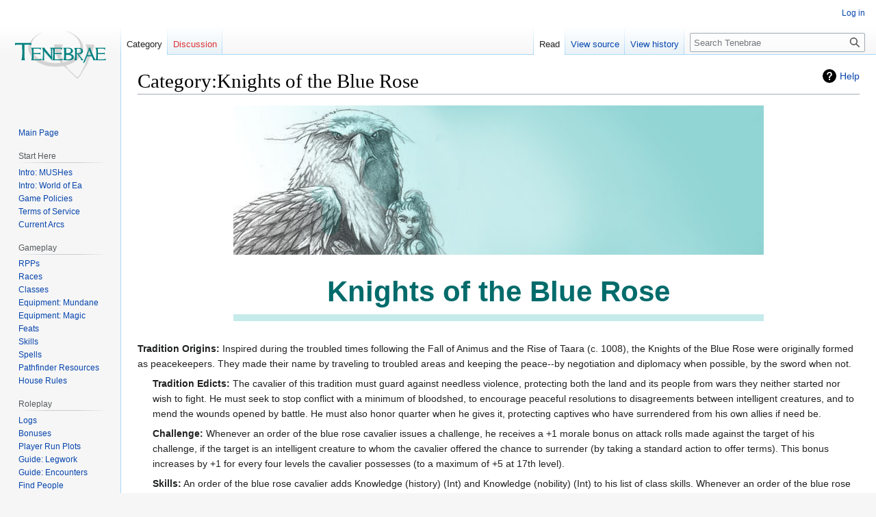

--- FILE ---
content_type: text/html; charset=UTF-8
request_url: http://www.tenebraemush.net/index.php/Category:Knights_of_the_Blue_Rose
body_size: 24280
content:
<!DOCTYPE html>
<html class="client-nojs" lang="en" dir="ltr">
<head>
<meta charset="UTF-8"/>
<title>Category:Knights of the Blue Rose - Tenebrae</title>
<script>document.documentElement.className="client-js";RLCONF={"wgBreakFrames":!1,"wgSeparatorTransformTable":["",""],"wgDigitTransformTable":["",""],"wgDefaultDateFormat":"dmy","wgMonthNames":["","January","February","March","April","May","June","July","August","September","October","November","December"],"wgRequestId":"66f1f701da0cdf68f7028646","wgCSPNonce":!1,"wgCanonicalNamespace":"Category","wgCanonicalSpecialPageName":!1,"wgNamespaceNumber":14,"wgPageName":"Category:Knights_of_the_Blue_Rose","wgTitle":"Knights of the Blue Rose","wgCurRevisionId":22119,"wgRevisionId":22119,"wgArticleId":2113,"wgIsArticle":!0,"wgIsRedirect":!1,"wgAction":"view","wgUserName":null,"wgUserGroups":["*"],"wgCategories":["Organizations","Player","Cavalier"],"wgPageContentLanguage":"en","wgPageContentModel":"wikitext","wgRelevantPageName":"Category:Knights_of_the_Blue_Rose","wgRelevantArticleId":2113,"wgIsProbablyEditable":!1,"wgRelevantPageIsProbablyEditable":!1,"wgRestrictionEdit":[],
"wgRestrictionMove":[]};RLSTATE={"site.styles":"ready","noscript":"ready","user.styles":"ready","user":"ready","user.options":"loading","mediawiki.action.view.categoryPage.styles":"ready","mediawiki.helplink":"ready","skins.vector.styles.legacy":"ready"};RLPAGEMODULES=["site","mediawiki.page.ready","skins.vector.legacy.js"];</script>
<script>(RLQ=window.RLQ||[]).push(function(){mw.loader.implement("user.options@1hzgi",function($,jQuery,require,module){/*@nomin*/mw.user.tokens.set({"patrolToken":"+\\","watchToken":"+\\","csrfToken":"+\\"});
});});</script>
<link rel="stylesheet" href="/load.php?lang=en&amp;modules=mediawiki.action.view.categoryPage.styles%7Cmediawiki.helplink%7Cskins.vector.styles.legacy&amp;only=styles&amp;skin=vector"/>
<script async="" src="/load.php?lang=en&amp;modules=startup&amp;only=scripts&amp;raw=1&amp;skin=vector"></script>
<meta name="generator" content="MediaWiki 1.37.1"/>
<meta name="format-detection" content="telephone=no"/>
<link rel="shortcut icon" href="/favicon.ico"/>
<link rel="search" type="application/opensearchdescription+xml" href="/opensearch_desc.php" title="Tenebrae (en)"/>
<link rel="EditURI" type="application/rsd+xml" href="http://www.tenebraemush.net/api.php?action=rsd"/>
<link rel="alternate" type="application/atom+xml" title="Tenebrae Atom feed" href="/index.php?title=Special:RecentChanges&amp;feed=atom"/>
</head>
<body class="mediawiki ltr sitedir-ltr mw-hide-empty-elt ns-14 ns-subject page-Category_Knights_of_the_Blue_Rose rootpage-Category_Knights_of_the_Blue_Rose skin-vector action-view skin-vector-legacy"><div id="mw-page-base" class="noprint"></div>
<div id="mw-head-base" class="noprint"></div>
<div id="content" class="mw-body" role="main">
	<a id="top"></a>
	<div id="siteNotice"></div>
	<div class="mw-indicators">
	<div id="mw-indicator-mw-helplink" class="mw-indicator"><a href="https://www.mediawiki.org/wiki/Special:MyLanguage/Help:Categories" target="_blank" class="mw-helplink">Help</a></div>
	</div>
	<h1 id="firstHeading" class="firstHeading" >Category:Knights of the Blue Rose</h1>
	<div id="bodyContent" class="vector-body">
		<div id="siteSub" class="noprint">From Tenebrae</div>
		<div id="contentSub"></div>
		<div id="contentSub2"></div>
		
		<div id="jump-to-nav"></div>
		<a class="mw-jump-link" href="#mw-head">Jump to navigation</a>
		<a class="mw-jump-link" href="#searchInput">Jump to search</a>
		<div id="mw-content-text" class="mw-body-content mw-content-ltr" lang="en" dir="ltr"><div class="mw-parser-output"><div style="padding-bottom: 20px;"><div class="center"><div class="floatnone"><a href="/index.php/File:Standard_cp_header.jpg" class="image"><img alt="Standard cp header.jpg" src="/images/e/e4/Standard_cp_header.jpg" decoding="async" width="775" height="218" /></a></div></div></div>
<div style="border-bottom: 10px solid #c5ebea; min-height: 60px; color: #016b6b; font-weight: bold; width: 775px; margin-left: auto; margin-right: auto; text-align: center; font-size: 300%;">Knights of the Blue Rose
</div>
<div style="clear:both;"></div>
<p><br />
<span id="OrderBlueRose"><b>Tradition Origins:</b></span> Inspired during the troubled times following the Fall of Animus and the Rise of Taara (c. 1008), the Knights of the Blue Rose were originally formed as peacekeepers. They made their name by traveling to troubled areas and keeping the peace--by negotiation and diplomacy when possible, by the sword when not.
</p>
<dl><dd><b>Tradition Edicts:</b> The cavalier of this tradition must guard against needless violence, protecting both the land and its people from wars they neither started nor wish to fight. He must seek to stop conflict with a minimum of bloodshed, to encourage peaceful resolutions to disagreements between intelligent creatures, and to mend the wounds opened by battle. He must also honor quarter when he gives it, protecting captives who have surrendered from his own allies if need be.</dd></dl>
<dl><dd><b>Challenge:</b> Whenever an order of the blue rose cavalier issues a challenge, he receives a +1 morale bonus on attack rolls made against the target of his challenge, if the target is an intelligent creature to whom the cavalier offered the chance to surrender (by taking a standard action to offer terms). This bonus increases by +1 for every four levels the cavalier possesses (to a maximum of +5 at 17th level).</dd></dl>
<dl><dd><b>Skills:</b> An order of the blue rose cavalier adds Knowledge (history) (Int) and Knowledge (nobility) (Int) to his list of class skills. Whenever an order of the blue rose cavalier uses Diplomacy to try to mediate a dispute between two parties that do not include him, he receives a bonus on the check equal to 1/2 his cavalier level (minimum +1).</dd></dl>
<dl><dd><b>Order Abilities:</b></dd></dl>
<dl><dd><dl><dd>Flat of the Blade (Ex): At 2nd level, the cavalier of the order of the blue rose gains the ability to moderate his attacks in order to take an enemy alive. He no longer takes a –4 penalty when attacking with a lethal weapon to deal nonlethal damage. When dealing nonlethal damage, the cavalier receives a +2 bonus on damage rolls. When the cavalier makes use of this ability, he must attempt to subdue his target without killing it; dealing lethal damage after using this ability, or allowing his allies to kill the target, is considered a violation of his edicts.</dd></dl></dd></dl>
<dl><dd><dl><dd>Inner Peace (Ex): At 8th level, the cavalier has learned that while not all things in the world will go as he wishes, he must remain calm and centered. Once per day as an immediate action, the cavalier may ignore an amount of damage from a single source (one attack, spell, or effect) equal to his cavalier level plus his Charisma modifier. He can only ignore hit point damage in this fashion. The cavalier can use this ability one additional time per day at 12th level and every four levels thereafter (to a maximum of four times per day at 20th level).</dd></dl></dd></dl>
<dl><dd><dl><dd>Shield of Blades (Ex): At 15th level, the cavalier gains an expert sense of impending violence around him. When taking the total defense action, the cavalier can extend his protection to those around him, granting a +2 circumstance bonus to AC to all adjacent allies. In addition, while taking the total defense action, as an immediate action, the cavalier can attempt to deflect an attack by making an attack roll opposed by the attacker's original attack roll. If successful, the attack is deflected and deals no damage.</dd></dl></dd></dl>
<!-- 
NewPP limit report
Cached time: 20251206222658
Cache expiry: 86400
Reduced expiry: false
Complications: []
CPU time usage: 0.018 seconds
Real time usage: 0.064 seconds
Preprocessor visited node count: 11/1000000
Post‐expand include size: 3612/2097152 bytes
Template argument size: 0/2097152 bytes
Highest expansion depth: 2/40
Expensive parser function count: 0/160
Unstrip recursion depth: 0/20
Unstrip post‐expand size: 0/5000000 bytes
-->
<!--
Transclusion expansion time report (%,ms,calls,template)
100.00%   26.591      1 -total
 36.15%    9.613      1 Template:CATHEADER-START
 31.17%    8.289      1 Template:CATHEADER-END
 31.17%    8.287      1 Template:OrderBlueRose
-->

<!-- Saved in parser cache with key tenebraeplayerwiki-pathfinder_:pcache:idhash:2113-0!canonical and timestamp 20251206222658 and revision id 22119. Serialized with JSON.
 -->
</div><div class="mw-category-generated" lang="en" dir="ltr"><div id="mw-pages">
<h2>Pages in category "Knights of the Blue Rose"</h2>
<p>This category contains only the following page.
</p><div lang="en" dir="ltr" class="mw-content-ltr"><h3>D</h3>
<ul><li><a href="/index.php/Duncan" title="Duncan">Duncan</a></li></ul></div>
</div></div>
<div class="printfooter">Retrieved from "<a dir="ltr" href="http://www.tenebraemush.net/index.php?title=Category:Knights_of_the_Blue_Rose&amp;oldid=22119">http://www.tenebraemush.net/index.php?title=Category:Knights_of_the_Blue_Rose&amp;oldid=22119</a>"</div></div>
		<div id="catlinks" class="catlinks" data-mw="interface"><div id="mw-normal-catlinks" class="mw-normal-catlinks"><a href="/index.php/Special:Categories" title="Special:Categories">Categories</a>: <ul><li><a href="/index.php/Category:Organizations" title="Category:Organizations">Organizations</a></li><li><a href="/index.php/Category:Player" title="Category:Player">Player</a></li><li><a href="/index.php/Category:Cavalier" title="Category:Cavalier">Cavalier</a></li></ul></div></div>
	</div>
</div>

<div id="mw-navigation">
	<h2>Navigation menu</h2>
	<div id="mw-head">
		<nav id="p-personal" class="mw-portlet mw-portlet-personal vector-user-menu-legacy vector-menu" aria-labelledby="p-personal-label" role="navigation" 
	 >
	<h3 id="p-personal-label" class="vector-menu-heading"> <span>Personal tools</span>
	</h3>
	<div class="vector-menu-content">
		
		<ul class="vector-menu-content-list"><li id="pt-login" class="mw-list-item"><a href="/index.php?title=Special:UserLogin&amp;returnto=Category%3AKnights+of+the+Blue+Rose" title="You are encouraged to log in; however, it is not mandatory [o]" accesskey="o">Log in</a></li></ul>
		
	</div>
</nav>

		<div id="left-navigation">
			<nav id="p-namespaces" class="mw-portlet mw-portlet-namespaces vector-menu vector-menu-tabs" aria-labelledby="p-namespaces-label" role="navigation" 
	 >
	<h3 id="p-namespaces-label" class="vector-menu-heading"> <span>Namespaces</span>
	</h3>
	<div class="vector-menu-content">
		
		<ul class="vector-menu-content-list"><li id="ca-nstab-category" class="selected mw-list-item"><a href="/index.php/Category:Knights_of_the_Blue_Rose" title="View the category page [c]" accesskey="c">Category</a></li><li id="ca-talk" class="new mw-list-item"><a href="/index.php?title=Category_talk:Knights_of_the_Blue_Rose&amp;action=edit&amp;redlink=1" rel="discussion" title="Discussion about the content page (page does not exist) [t]" accesskey="t">Discussion</a></li></ul>
		
	</div>
</nav>

			<nav id="p-variants" class="mw-portlet mw-portlet-variants emptyPortlet vector-menu-dropdown-noicon vector-menu vector-menu-dropdown" aria-labelledby="p-variants-label" role="navigation" 
	 >
	<input type="checkbox"
		id="p-variants-checkbox"
		role="button"
		aria-haspopup="true"
		data-event-name="ui.dropdown-p-variants"
		class=" vector-menu-checkbox" aria-labelledby="p-variants-label" />
	<h3 id="p-variants-label" class="vector-menu-heading"> <span>Variants</span>
			<span class="vector-menu-checkbox-expanded">expanded</span>
			<span class="vector-menu-checkbox-collapsed">collapsed</span>
	</h3>
	<div class="vector-menu-content">
		
		<ul class="vector-menu-content-list"></ul>
		
	</div>
</nav>

		</div>
		<div id="right-navigation">
			<nav id="p-views" class="mw-portlet mw-portlet-views vector-menu vector-menu-tabs" aria-labelledby="p-views-label" role="navigation" 
	 >
	<h3 id="p-views-label" class="vector-menu-heading"> <span>Views</span>
	</h3>
	<div class="vector-menu-content">
		
		<ul class="vector-menu-content-list"><li id="ca-view" class="selected mw-list-item"><a href="/index.php/Category:Knights_of_the_Blue_Rose">Read</a></li><li id="ca-viewsource" class="mw-list-item"><a href="/index.php?title=Category:Knights_of_the_Blue_Rose&amp;action=edit" title="This page is protected.&#10;You can view its source [e]" accesskey="e">View source</a></li><li id="ca-history" class="mw-list-item"><a href="/index.php?title=Category:Knights_of_the_Blue_Rose&amp;action=history" title="Past revisions of this page [h]" accesskey="h">View history</a></li></ul>
		
	</div>
</nav>

			<nav id="p-cactions" class="mw-portlet mw-portlet-cactions emptyPortlet vector-menu-dropdown-noicon vector-menu vector-menu-dropdown" aria-labelledby="p-cactions-label" role="navigation"  title="More options"
	 >
	<input type="checkbox"
		id="p-cactions-checkbox"
		role="button"
		aria-haspopup="true"
		data-event-name="ui.dropdown-p-cactions"
		class=" vector-menu-checkbox" aria-labelledby="p-cactions-label" />
	<h3 id="p-cactions-label" class="vector-menu-heading"> <span>More</span>
			<span class="vector-menu-checkbox-expanded">expanded</span>
			<span class="vector-menu-checkbox-collapsed">collapsed</span>
	</h3>
	<div class="vector-menu-content">
		
		<ul class="vector-menu-content-list"></ul>
		
	</div>
</nav>

			<div id="p-search" role="search" class="vector-search-box">
	<div>
		<h3 >
			<label for="searchInput">Search</label>
		</h3>
		<form action="/index.php" id="searchform">
			<div id="simpleSearch" data-search-loc="header-navigation">
				<input type="search" name="search" placeholder="Search Tenebrae" autocapitalize="sentences" title="Search Tenebrae [f]" accesskey="f" id="searchInput"/>
				<input type="hidden" name="title" value="Special:Search"/>
				<input type="submit" name="fulltext" value="Search" title="Search the pages for this text" id="mw-searchButton" class="searchButton mw-fallbackSearchButton"/>
				<input type="submit" name="go" value="Go" title="Go to a page with this exact name if it exists" id="searchButton" class="searchButton"/>
			</div>
		</form>
	</div>
</div>

		</div>
	</div>
	
<div id="mw-panel">
	<div id="p-logo" role="banner">
		<a class="mw-wiki-logo" href="/index.php/Main_Page"
			title="Visit the main page"></a>
	</div>
	<nav id="p-Main_Page" class="mw-portlet mw-portlet-Main_Page vector-menu vector-menu-portal portal" aria-labelledby="p-Main_Page-label" role="navigation" 
	 >
	<h3 id="p-Main_Page-label" class="vector-menu-heading"> <span>Main Page</span>
	</h3>
	<div class="vector-menu-content">
		
		<ul class="vector-menu-content-list"><li id="n-Main-Page" class="mw-list-item"><a href="/index.php/Main_Page">Main Page</a></li></ul>
		
	</div>
</nav>

	<nav id="p-Start_Here" class="mw-portlet mw-portlet-Start_Here vector-menu vector-menu-portal portal" aria-labelledby="p-Start_Here-label" role="navigation" 
	 >
	<h3 id="p-Start_Here-label" class="vector-menu-heading"> <span>Start Here</span>
	</h3>
	<div class="vector-menu-content">
		
		<ul class="vector-menu-content-list"><li id="n-Intro:-MUSHes" class="mw-list-item"><a href="/index.php/Introduction_to_MUSHing">Intro: MUSHes</a></li><li id="n-Intro:-World-of-Ea" class="mw-list-item"><a href="/index.php/Introduction_to_Tenebrae">Intro: World of Ea</a></li><li id="n-Game-Policies" class="mw-list-item"><a href="/index.php/Game_Policies">Game Policies</a></li><li id="n-Terms-of-Service" class="mw-list-item"><a href="/index.php/Terms_of_Service">Terms of Service</a></li><li id="n-Current-Arcs" class="mw-list-item"><a href="/index.php/Recent_History">Current Arcs</a></li></ul>
		
	</div>
</nav>
<nav id="p-Gameplay" class="mw-portlet mw-portlet-Gameplay vector-menu vector-menu-portal portal" aria-labelledby="p-Gameplay-label" role="navigation" 
	 >
	<h3 id="p-Gameplay-label" class="vector-menu-heading"> <span>Gameplay</span>
	</h3>
	<div class="vector-menu-content">
		
		<ul class="vector-menu-content-list"><li id="n-RPPs" class="mw-list-item"><a href="/index.php/RPPs">RPPs</a></li><li id="n-Races" class="mw-list-item"><a href="/index.php/Races">Races</a></li><li id="n-Classes" class="mw-list-item"><a href="/index.php/Classes">Classes</a></li><li id="n-Equipment:-Mundane" class="mw-list-item"><a href="/index.php/Equipment">Equipment: Mundane</a></li><li id="n-Equipment:-Magic" class="mw-list-item"><a href="/index.php/Magic_Items">Equipment: Magic</a></li><li id="n-Feats" class="mw-list-item"><a href="/index.php/Feats">Feats</a></li><li id="n-Skills" class="mw-list-item"><a href="/index.php/Skills">Skills</a></li><li id="n-Spells" class="mw-list-item"><a href="/index.php/Spells">Spells</a></li><li id="n-Pathfinder-Resources" class="mw-list-item"><a href="/index.php/Pathfinder_Resources">Pathfinder Resources</a></li><li id="n-House-Rules" class="mw-list-item"><a href="/index.php/House_Rules">House Rules</a></li></ul>
		
	</div>
</nav>
<nav id="p-Roleplay" class="mw-portlet mw-portlet-Roleplay vector-menu vector-menu-portal portal" aria-labelledby="p-Roleplay-label" role="navigation" 
	 >
	<h3 id="p-Roleplay-label" class="vector-menu-heading"> <span>Roleplay</span>
	</h3>
	<div class="vector-menu-content">
		
		<ul class="vector-menu-content-list"><li id="n-Logs" class="mw-list-item"><a href="/index.php/Logs">Logs</a></li><li id="n-Bonuses" class="mw-list-item"><a href="/index.php/Bonuses">Bonuses</a></li><li id="n-Player-Run-Plots" class="mw-list-item"><a href="/index.php/Player_Run_Plots">Player Run Plots</a></li><li id="n-Guide:-Legwork" class="mw-list-item"><a href="/index.php/Legwork_Guide">Guide: Legwork</a></li><li id="n-Guide:-Encounters" class="mw-list-item"><a href="/index.php/How_to_Design_an_Encounter">Guide: Encounters</a></li><li id="n-Find-People" class="mw-list-item"><a href="/index.php/Find_People">Find People</a></li><li id="n-Character-Pages" class="mw-list-item"><a href="/index.php/Character_Pages">Character Pages</a></li></ul>
		
	</div>
</nav>
<nav id="p-Core_Setting" class="mw-portlet mw-portlet-Core_Setting vector-menu vector-menu-portal portal" aria-labelledby="p-Core_Setting-label" role="navigation" 
	 >
	<h3 id="p-Core_Setting-label" class="vector-menu-heading"> <span>Core Setting</span>
	</h3>
	<div class="vector-menu-content">
		
		<ul class="vector-menu-content-list"><li id="n-Alexandria-City" class="mw-list-item"><a href="/index.php/Alexandria">Alexandria City</a></li><li id="n-Greater-Alexandros" class="mw-list-item"><a href="/index.php/Alexandros">Greater Alexandros</a></li><li id="n-Wilderness-Pointe" class="mw-list-item"><a href="/index.php/Wilderness_Pointe">Wilderness Pointe</a></li><li id="n-Local-Calendar" class="mw-list-item"><a href="/index.php/Calendar">Local Calendar</a></li><li id="n-Organizations" class="mw-list-item"><a href="/index.php/Organizations">Organizations</a></li><li id="n-Languages" class="mw-list-item"><a href="/index.php/Languages">Languages</a></li></ul>
		
	</div>
</nav>
<nav id="p-World" class="mw-portlet mw-portlet-World vector-menu vector-menu-portal portal" aria-labelledby="p-World-label" role="navigation" 
	 >
	<h3 id="p-World-label" class="vector-menu-heading"> <span>World</span>
	</h3>
	<div class="vector-menu-content">
		
		<ul class="vector-menu-content-list"><li id="n-World-Bestiary" class="mw-list-item"><a href="/index.php/World_Bestiary">World Bestiary</a></li><li id="n-World-Map" class="mw-list-item"><a href="/index.php/World_Map">World Map</a></li><li id="n-World-Magic" class="mw-list-item"><a href="/index.php/World_Magic">World Magic</a></li><li id="n-World-History" class="mw-list-item"><a href="/index.php/World_History">World History</a></li><li id="n-Gods" class="mw-list-item"><a href="/index.php/Faiths_and_Pantheons">Gods</a></li><li id="n-Cosmology" class="mw-list-item"><a href="/index.php/Cosmology">Cosmology</a></li></ul>
		
	</div>
</nav>
<nav id="p-Community" class="mw-portlet mw-portlet-Community vector-menu vector-menu-portal portal" aria-labelledby="p-Community-label" role="navigation" 
	 >
	<h3 id="p-Community-label" class="vector-menu-heading"> <span>Community</span>
	</h3>
	<div class="vector-menu-content">
		
		<ul class="vector-menu-content-list"><li id="n-Player-Contributions" class="mw-list-item"><a href="/index.php/Player-Made_Contributions">Player Contributions</a></li><li id="n-Local-Artists" class="mw-list-item"><a href="/index.php/Tenebrae_Artists">Local Artists</a></li></ul>
		
	</div>
</nav>
<nav id="p-Wiki_Help" class="mw-portlet mw-portlet-Wiki_Help vector-menu vector-menu-portal portal" aria-labelledby="p-Wiki_Help-label" role="navigation" 
	 >
	<h3 id="p-Wiki_Help-label" class="vector-menu-heading"> <span>Wiki Help</span>
	</h3>
	<div class="vector-menu-content">
		
		<ul class="vector-menu-content-list"><li id="n-Wiki-Help" class="mw-list-item"><a href="/index.php/Help:Editing">Wiki Help</a></li></ul>
		
	</div>
</nav>
<nav id="p-tb" class="mw-portlet mw-portlet-tb vector-menu vector-menu-portal portal" aria-labelledby="p-tb-label" role="navigation" 
	 >
	<h3 id="p-tb-label" class="vector-menu-heading"> <span>Tools</span>
	</h3>
	<div class="vector-menu-content">
		
		<ul class="vector-menu-content-list"><li id="t-whatlinkshere" class="mw-list-item"><a href="/index.php/Special:WhatLinksHere/Category:Knights_of_the_Blue_Rose" title="A list of all wiki pages that link here [j]" accesskey="j">What links here</a></li><li id="t-recentchangeslinked" class="mw-list-item"><a href="/index.php/Special:RecentChangesLinked/Category:Knights_of_the_Blue_Rose" rel="nofollow" title="Recent changes in pages linked from this page [k]" accesskey="k">Related changes</a></li><li id="t-specialpages" class="mw-list-item"><a href="/index.php/Special:SpecialPages" title="A list of all special pages [q]" accesskey="q">Special pages</a></li><li id="t-print" class="mw-list-item"><a href="javascript:print();" rel="alternate" title="Printable version of this page [p]" accesskey="p">Printable version</a></li><li id="t-permalink" class="mw-list-item"><a href="/index.php?title=Category:Knights_of_the_Blue_Rose&amp;oldid=22119" title="Permanent link to this revision of the page">Permanent link</a></li><li id="t-info" class="mw-list-item"><a href="/index.php?title=Category:Knights_of_the_Blue_Rose&amp;action=info" title="More information about this page">Page information</a></li></ul>
		
	</div>
</nav>

	
</div>

</div>
<footer id="footer" class="mw-footer" role="contentinfo" >
	<ul id="footer-info" >
	<li id="footer-info-lastmod"> This page was last edited on 27 April 2016, at 01:50.</li>
</ul>

	<ul id="footer-places" >
	<li id="footer-places-privacy"><a href="/index.php/Tenebrae:Privacy_policy" title="Tenebrae:Privacy policy">Privacy policy</a></li>
	<li id="footer-places-about"><a href="/index.php/Tenebrae:About" title="Tenebrae:About">About Tenebrae</a></li>
	<li id="footer-places-disclaimer"><a href="/index.php/Tenebrae:General_disclaimer" title="Tenebrae:General disclaimer">Disclaimers</a></li>
</ul>

	<ul id="footer-icons" class="noprint">
	<li id="footer-poweredbyico"><a href="https://www.mediawiki.org/"><img src="/resources/assets/poweredby_mediawiki_88x31.png" alt="Powered by MediaWiki" srcset="/resources/assets/poweredby_mediawiki_132x47.png 1.5x, /resources/assets/poweredby_mediawiki_176x62.png 2x" width="88" height="31" loading="lazy"/></a></li>
</ul>

</footer>


<script>(RLQ=window.RLQ||[]).push(function(){mw.config.set({"wgPageParseReport":{"limitreport":{"cputime":"0.018","walltime":"0.064","ppvisitednodes":{"value":11,"limit":1000000},"postexpandincludesize":{"value":3612,"limit":2097152},"templateargumentsize":{"value":0,"limit":2097152},"expansiondepth":{"value":2,"limit":40},"expensivefunctioncount":{"value":0,"limit":160},"unstrip-depth":{"value":0,"limit":20},"unstrip-size":{"value":0,"limit":5000000},"timingprofile":["100.00%   26.591      1 -total"," 36.15%    9.613      1 Template:CATHEADER-START"," 31.17%    8.289      1 Template:CATHEADER-END"," 31.17%    8.287      1 Template:OrderBlueRose"]},"cachereport":{"timestamp":"20251206222658","ttl":86400,"transientcontent":false}}});mw.config.set({"wgBackendResponseTime":3753});});</script>
</body></html>